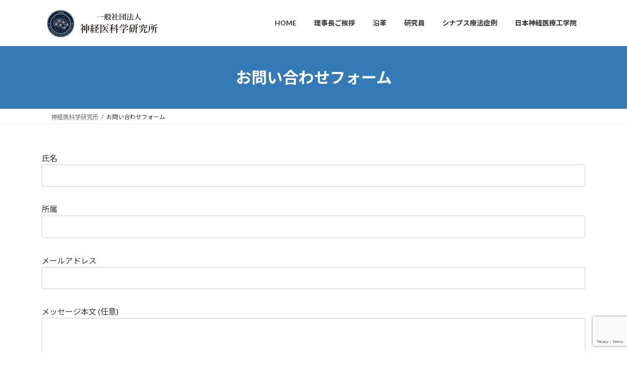

--- FILE ---
content_type: text/html; charset=utf-8
request_url: https://www.google.com/recaptcha/api2/anchor?ar=1&k=6LcjMy8sAAAAAGge_QBs3JSSIvgbglwB5hVNN6NS&co=aHR0cHM6Ly9uZXJ2dXMuanA6NDQz&hl=en&v=PoyoqOPhxBO7pBk68S4YbpHZ&size=invisible&anchor-ms=20000&execute-ms=30000&cb=gb3euhesmfzs
body_size: 48549
content:
<!DOCTYPE HTML><html dir="ltr" lang="en"><head><meta http-equiv="Content-Type" content="text/html; charset=UTF-8">
<meta http-equiv="X-UA-Compatible" content="IE=edge">
<title>reCAPTCHA</title>
<style type="text/css">
/* cyrillic-ext */
@font-face {
  font-family: 'Roboto';
  font-style: normal;
  font-weight: 400;
  font-stretch: 100%;
  src: url(//fonts.gstatic.com/s/roboto/v48/KFO7CnqEu92Fr1ME7kSn66aGLdTylUAMa3GUBHMdazTgWw.woff2) format('woff2');
  unicode-range: U+0460-052F, U+1C80-1C8A, U+20B4, U+2DE0-2DFF, U+A640-A69F, U+FE2E-FE2F;
}
/* cyrillic */
@font-face {
  font-family: 'Roboto';
  font-style: normal;
  font-weight: 400;
  font-stretch: 100%;
  src: url(//fonts.gstatic.com/s/roboto/v48/KFO7CnqEu92Fr1ME7kSn66aGLdTylUAMa3iUBHMdazTgWw.woff2) format('woff2');
  unicode-range: U+0301, U+0400-045F, U+0490-0491, U+04B0-04B1, U+2116;
}
/* greek-ext */
@font-face {
  font-family: 'Roboto';
  font-style: normal;
  font-weight: 400;
  font-stretch: 100%;
  src: url(//fonts.gstatic.com/s/roboto/v48/KFO7CnqEu92Fr1ME7kSn66aGLdTylUAMa3CUBHMdazTgWw.woff2) format('woff2');
  unicode-range: U+1F00-1FFF;
}
/* greek */
@font-face {
  font-family: 'Roboto';
  font-style: normal;
  font-weight: 400;
  font-stretch: 100%;
  src: url(//fonts.gstatic.com/s/roboto/v48/KFO7CnqEu92Fr1ME7kSn66aGLdTylUAMa3-UBHMdazTgWw.woff2) format('woff2');
  unicode-range: U+0370-0377, U+037A-037F, U+0384-038A, U+038C, U+038E-03A1, U+03A3-03FF;
}
/* math */
@font-face {
  font-family: 'Roboto';
  font-style: normal;
  font-weight: 400;
  font-stretch: 100%;
  src: url(//fonts.gstatic.com/s/roboto/v48/KFO7CnqEu92Fr1ME7kSn66aGLdTylUAMawCUBHMdazTgWw.woff2) format('woff2');
  unicode-range: U+0302-0303, U+0305, U+0307-0308, U+0310, U+0312, U+0315, U+031A, U+0326-0327, U+032C, U+032F-0330, U+0332-0333, U+0338, U+033A, U+0346, U+034D, U+0391-03A1, U+03A3-03A9, U+03B1-03C9, U+03D1, U+03D5-03D6, U+03F0-03F1, U+03F4-03F5, U+2016-2017, U+2034-2038, U+203C, U+2040, U+2043, U+2047, U+2050, U+2057, U+205F, U+2070-2071, U+2074-208E, U+2090-209C, U+20D0-20DC, U+20E1, U+20E5-20EF, U+2100-2112, U+2114-2115, U+2117-2121, U+2123-214F, U+2190, U+2192, U+2194-21AE, U+21B0-21E5, U+21F1-21F2, U+21F4-2211, U+2213-2214, U+2216-22FF, U+2308-230B, U+2310, U+2319, U+231C-2321, U+2336-237A, U+237C, U+2395, U+239B-23B7, U+23D0, U+23DC-23E1, U+2474-2475, U+25AF, U+25B3, U+25B7, U+25BD, U+25C1, U+25CA, U+25CC, U+25FB, U+266D-266F, U+27C0-27FF, U+2900-2AFF, U+2B0E-2B11, U+2B30-2B4C, U+2BFE, U+3030, U+FF5B, U+FF5D, U+1D400-1D7FF, U+1EE00-1EEFF;
}
/* symbols */
@font-face {
  font-family: 'Roboto';
  font-style: normal;
  font-weight: 400;
  font-stretch: 100%;
  src: url(//fonts.gstatic.com/s/roboto/v48/KFO7CnqEu92Fr1ME7kSn66aGLdTylUAMaxKUBHMdazTgWw.woff2) format('woff2');
  unicode-range: U+0001-000C, U+000E-001F, U+007F-009F, U+20DD-20E0, U+20E2-20E4, U+2150-218F, U+2190, U+2192, U+2194-2199, U+21AF, U+21E6-21F0, U+21F3, U+2218-2219, U+2299, U+22C4-22C6, U+2300-243F, U+2440-244A, U+2460-24FF, U+25A0-27BF, U+2800-28FF, U+2921-2922, U+2981, U+29BF, U+29EB, U+2B00-2BFF, U+4DC0-4DFF, U+FFF9-FFFB, U+10140-1018E, U+10190-1019C, U+101A0, U+101D0-101FD, U+102E0-102FB, U+10E60-10E7E, U+1D2C0-1D2D3, U+1D2E0-1D37F, U+1F000-1F0FF, U+1F100-1F1AD, U+1F1E6-1F1FF, U+1F30D-1F30F, U+1F315, U+1F31C, U+1F31E, U+1F320-1F32C, U+1F336, U+1F378, U+1F37D, U+1F382, U+1F393-1F39F, U+1F3A7-1F3A8, U+1F3AC-1F3AF, U+1F3C2, U+1F3C4-1F3C6, U+1F3CA-1F3CE, U+1F3D4-1F3E0, U+1F3ED, U+1F3F1-1F3F3, U+1F3F5-1F3F7, U+1F408, U+1F415, U+1F41F, U+1F426, U+1F43F, U+1F441-1F442, U+1F444, U+1F446-1F449, U+1F44C-1F44E, U+1F453, U+1F46A, U+1F47D, U+1F4A3, U+1F4B0, U+1F4B3, U+1F4B9, U+1F4BB, U+1F4BF, U+1F4C8-1F4CB, U+1F4D6, U+1F4DA, U+1F4DF, U+1F4E3-1F4E6, U+1F4EA-1F4ED, U+1F4F7, U+1F4F9-1F4FB, U+1F4FD-1F4FE, U+1F503, U+1F507-1F50B, U+1F50D, U+1F512-1F513, U+1F53E-1F54A, U+1F54F-1F5FA, U+1F610, U+1F650-1F67F, U+1F687, U+1F68D, U+1F691, U+1F694, U+1F698, U+1F6AD, U+1F6B2, U+1F6B9-1F6BA, U+1F6BC, U+1F6C6-1F6CF, U+1F6D3-1F6D7, U+1F6E0-1F6EA, U+1F6F0-1F6F3, U+1F6F7-1F6FC, U+1F700-1F7FF, U+1F800-1F80B, U+1F810-1F847, U+1F850-1F859, U+1F860-1F887, U+1F890-1F8AD, U+1F8B0-1F8BB, U+1F8C0-1F8C1, U+1F900-1F90B, U+1F93B, U+1F946, U+1F984, U+1F996, U+1F9E9, U+1FA00-1FA6F, U+1FA70-1FA7C, U+1FA80-1FA89, U+1FA8F-1FAC6, U+1FACE-1FADC, U+1FADF-1FAE9, U+1FAF0-1FAF8, U+1FB00-1FBFF;
}
/* vietnamese */
@font-face {
  font-family: 'Roboto';
  font-style: normal;
  font-weight: 400;
  font-stretch: 100%;
  src: url(//fonts.gstatic.com/s/roboto/v48/KFO7CnqEu92Fr1ME7kSn66aGLdTylUAMa3OUBHMdazTgWw.woff2) format('woff2');
  unicode-range: U+0102-0103, U+0110-0111, U+0128-0129, U+0168-0169, U+01A0-01A1, U+01AF-01B0, U+0300-0301, U+0303-0304, U+0308-0309, U+0323, U+0329, U+1EA0-1EF9, U+20AB;
}
/* latin-ext */
@font-face {
  font-family: 'Roboto';
  font-style: normal;
  font-weight: 400;
  font-stretch: 100%;
  src: url(//fonts.gstatic.com/s/roboto/v48/KFO7CnqEu92Fr1ME7kSn66aGLdTylUAMa3KUBHMdazTgWw.woff2) format('woff2');
  unicode-range: U+0100-02BA, U+02BD-02C5, U+02C7-02CC, U+02CE-02D7, U+02DD-02FF, U+0304, U+0308, U+0329, U+1D00-1DBF, U+1E00-1E9F, U+1EF2-1EFF, U+2020, U+20A0-20AB, U+20AD-20C0, U+2113, U+2C60-2C7F, U+A720-A7FF;
}
/* latin */
@font-face {
  font-family: 'Roboto';
  font-style: normal;
  font-weight: 400;
  font-stretch: 100%;
  src: url(//fonts.gstatic.com/s/roboto/v48/KFO7CnqEu92Fr1ME7kSn66aGLdTylUAMa3yUBHMdazQ.woff2) format('woff2');
  unicode-range: U+0000-00FF, U+0131, U+0152-0153, U+02BB-02BC, U+02C6, U+02DA, U+02DC, U+0304, U+0308, U+0329, U+2000-206F, U+20AC, U+2122, U+2191, U+2193, U+2212, U+2215, U+FEFF, U+FFFD;
}
/* cyrillic-ext */
@font-face {
  font-family: 'Roboto';
  font-style: normal;
  font-weight: 500;
  font-stretch: 100%;
  src: url(//fonts.gstatic.com/s/roboto/v48/KFO7CnqEu92Fr1ME7kSn66aGLdTylUAMa3GUBHMdazTgWw.woff2) format('woff2');
  unicode-range: U+0460-052F, U+1C80-1C8A, U+20B4, U+2DE0-2DFF, U+A640-A69F, U+FE2E-FE2F;
}
/* cyrillic */
@font-face {
  font-family: 'Roboto';
  font-style: normal;
  font-weight: 500;
  font-stretch: 100%;
  src: url(//fonts.gstatic.com/s/roboto/v48/KFO7CnqEu92Fr1ME7kSn66aGLdTylUAMa3iUBHMdazTgWw.woff2) format('woff2');
  unicode-range: U+0301, U+0400-045F, U+0490-0491, U+04B0-04B1, U+2116;
}
/* greek-ext */
@font-face {
  font-family: 'Roboto';
  font-style: normal;
  font-weight: 500;
  font-stretch: 100%;
  src: url(//fonts.gstatic.com/s/roboto/v48/KFO7CnqEu92Fr1ME7kSn66aGLdTylUAMa3CUBHMdazTgWw.woff2) format('woff2');
  unicode-range: U+1F00-1FFF;
}
/* greek */
@font-face {
  font-family: 'Roboto';
  font-style: normal;
  font-weight: 500;
  font-stretch: 100%;
  src: url(//fonts.gstatic.com/s/roboto/v48/KFO7CnqEu92Fr1ME7kSn66aGLdTylUAMa3-UBHMdazTgWw.woff2) format('woff2');
  unicode-range: U+0370-0377, U+037A-037F, U+0384-038A, U+038C, U+038E-03A1, U+03A3-03FF;
}
/* math */
@font-face {
  font-family: 'Roboto';
  font-style: normal;
  font-weight: 500;
  font-stretch: 100%;
  src: url(//fonts.gstatic.com/s/roboto/v48/KFO7CnqEu92Fr1ME7kSn66aGLdTylUAMawCUBHMdazTgWw.woff2) format('woff2');
  unicode-range: U+0302-0303, U+0305, U+0307-0308, U+0310, U+0312, U+0315, U+031A, U+0326-0327, U+032C, U+032F-0330, U+0332-0333, U+0338, U+033A, U+0346, U+034D, U+0391-03A1, U+03A3-03A9, U+03B1-03C9, U+03D1, U+03D5-03D6, U+03F0-03F1, U+03F4-03F5, U+2016-2017, U+2034-2038, U+203C, U+2040, U+2043, U+2047, U+2050, U+2057, U+205F, U+2070-2071, U+2074-208E, U+2090-209C, U+20D0-20DC, U+20E1, U+20E5-20EF, U+2100-2112, U+2114-2115, U+2117-2121, U+2123-214F, U+2190, U+2192, U+2194-21AE, U+21B0-21E5, U+21F1-21F2, U+21F4-2211, U+2213-2214, U+2216-22FF, U+2308-230B, U+2310, U+2319, U+231C-2321, U+2336-237A, U+237C, U+2395, U+239B-23B7, U+23D0, U+23DC-23E1, U+2474-2475, U+25AF, U+25B3, U+25B7, U+25BD, U+25C1, U+25CA, U+25CC, U+25FB, U+266D-266F, U+27C0-27FF, U+2900-2AFF, U+2B0E-2B11, U+2B30-2B4C, U+2BFE, U+3030, U+FF5B, U+FF5D, U+1D400-1D7FF, U+1EE00-1EEFF;
}
/* symbols */
@font-face {
  font-family: 'Roboto';
  font-style: normal;
  font-weight: 500;
  font-stretch: 100%;
  src: url(//fonts.gstatic.com/s/roboto/v48/KFO7CnqEu92Fr1ME7kSn66aGLdTylUAMaxKUBHMdazTgWw.woff2) format('woff2');
  unicode-range: U+0001-000C, U+000E-001F, U+007F-009F, U+20DD-20E0, U+20E2-20E4, U+2150-218F, U+2190, U+2192, U+2194-2199, U+21AF, U+21E6-21F0, U+21F3, U+2218-2219, U+2299, U+22C4-22C6, U+2300-243F, U+2440-244A, U+2460-24FF, U+25A0-27BF, U+2800-28FF, U+2921-2922, U+2981, U+29BF, U+29EB, U+2B00-2BFF, U+4DC0-4DFF, U+FFF9-FFFB, U+10140-1018E, U+10190-1019C, U+101A0, U+101D0-101FD, U+102E0-102FB, U+10E60-10E7E, U+1D2C0-1D2D3, U+1D2E0-1D37F, U+1F000-1F0FF, U+1F100-1F1AD, U+1F1E6-1F1FF, U+1F30D-1F30F, U+1F315, U+1F31C, U+1F31E, U+1F320-1F32C, U+1F336, U+1F378, U+1F37D, U+1F382, U+1F393-1F39F, U+1F3A7-1F3A8, U+1F3AC-1F3AF, U+1F3C2, U+1F3C4-1F3C6, U+1F3CA-1F3CE, U+1F3D4-1F3E0, U+1F3ED, U+1F3F1-1F3F3, U+1F3F5-1F3F7, U+1F408, U+1F415, U+1F41F, U+1F426, U+1F43F, U+1F441-1F442, U+1F444, U+1F446-1F449, U+1F44C-1F44E, U+1F453, U+1F46A, U+1F47D, U+1F4A3, U+1F4B0, U+1F4B3, U+1F4B9, U+1F4BB, U+1F4BF, U+1F4C8-1F4CB, U+1F4D6, U+1F4DA, U+1F4DF, U+1F4E3-1F4E6, U+1F4EA-1F4ED, U+1F4F7, U+1F4F9-1F4FB, U+1F4FD-1F4FE, U+1F503, U+1F507-1F50B, U+1F50D, U+1F512-1F513, U+1F53E-1F54A, U+1F54F-1F5FA, U+1F610, U+1F650-1F67F, U+1F687, U+1F68D, U+1F691, U+1F694, U+1F698, U+1F6AD, U+1F6B2, U+1F6B9-1F6BA, U+1F6BC, U+1F6C6-1F6CF, U+1F6D3-1F6D7, U+1F6E0-1F6EA, U+1F6F0-1F6F3, U+1F6F7-1F6FC, U+1F700-1F7FF, U+1F800-1F80B, U+1F810-1F847, U+1F850-1F859, U+1F860-1F887, U+1F890-1F8AD, U+1F8B0-1F8BB, U+1F8C0-1F8C1, U+1F900-1F90B, U+1F93B, U+1F946, U+1F984, U+1F996, U+1F9E9, U+1FA00-1FA6F, U+1FA70-1FA7C, U+1FA80-1FA89, U+1FA8F-1FAC6, U+1FACE-1FADC, U+1FADF-1FAE9, U+1FAF0-1FAF8, U+1FB00-1FBFF;
}
/* vietnamese */
@font-face {
  font-family: 'Roboto';
  font-style: normal;
  font-weight: 500;
  font-stretch: 100%;
  src: url(//fonts.gstatic.com/s/roboto/v48/KFO7CnqEu92Fr1ME7kSn66aGLdTylUAMa3OUBHMdazTgWw.woff2) format('woff2');
  unicode-range: U+0102-0103, U+0110-0111, U+0128-0129, U+0168-0169, U+01A0-01A1, U+01AF-01B0, U+0300-0301, U+0303-0304, U+0308-0309, U+0323, U+0329, U+1EA0-1EF9, U+20AB;
}
/* latin-ext */
@font-face {
  font-family: 'Roboto';
  font-style: normal;
  font-weight: 500;
  font-stretch: 100%;
  src: url(//fonts.gstatic.com/s/roboto/v48/KFO7CnqEu92Fr1ME7kSn66aGLdTylUAMa3KUBHMdazTgWw.woff2) format('woff2');
  unicode-range: U+0100-02BA, U+02BD-02C5, U+02C7-02CC, U+02CE-02D7, U+02DD-02FF, U+0304, U+0308, U+0329, U+1D00-1DBF, U+1E00-1E9F, U+1EF2-1EFF, U+2020, U+20A0-20AB, U+20AD-20C0, U+2113, U+2C60-2C7F, U+A720-A7FF;
}
/* latin */
@font-face {
  font-family: 'Roboto';
  font-style: normal;
  font-weight: 500;
  font-stretch: 100%;
  src: url(//fonts.gstatic.com/s/roboto/v48/KFO7CnqEu92Fr1ME7kSn66aGLdTylUAMa3yUBHMdazQ.woff2) format('woff2');
  unicode-range: U+0000-00FF, U+0131, U+0152-0153, U+02BB-02BC, U+02C6, U+02DA, U+02DC, U+0304, U+0308, U+0329, U+2000-206F, U+20AC, U+2122, U+2191, U+2193, U+2212, U+2215, U+FEFF, U+FFFD;
}
/* cyrillic-ext */
@font-face {
  font-family: 'Roboto';
  font-style: normal;
  font-weight: 900;
  font-stretch: 100%;
  src: url(//fonts.gstatic.com/s/roboto/v48/KFO7CnqEu92Fr1ME7kSn66aGLdTylUAMa3GUBHMdazTgWw.woff2) format('woff2');
  unicode-range: U+0460-052F, U+1C80-1C8A, U+20B4, U+2DE0-2DFF, U+A640-A69F, U+FE2E-FE2F;
}
/* cyrillic */
@font-face {
  font-family: 'Roboto';
  font-style: normal;
  font-weight: 900;
  font-stretch: 100%;
  src: url(//fonts.gstatic.com/s/roboto/v48/KFO7CnqEu92Fr1ME7kSn66aGLdTylUAMa3iUBHMdazTgWw.woff2) format('woff2');
  unicode-range: U+0301, U+0400-045F, U+0490-0491, U+04B0-04B1, U+2116;
}
/* greek-ext */
@font-face {
  font-family: 'Roboto';
  font-style: normal;
  font-weight: 900;
  font-stretch: 100%;
  src: url(//fonts.gstatic.com/s/roboto/v48/KFO7CnqEu92Fr1ME7kSn66aGLdTylUAMa3CUBHMdazTgWw.woff2) format('woff2');
  unicode-range: U+1F00-1FFF;
}
/* greek */
@font-face {
  font-family: 'Roboto';
  font-style: normal;
  font-weight: 900;
  font-stretch: 100%;
  src: url(//fonts.gstatic.com/s/roboto/v48/KFO7CnqEu92Fr1ME7kSn66aGLdTylUAMa3-UBHMdazTgWw.woff2) format('woff2');
  unicode-range: U+0370-0377, U+037A-037F, U+0384-038A, U+038C, U+038E-03A1, U+03A3-03FF;
}
/* math */
@font-face {
  font-family: 'Roboto';
  font-style: normal;
  font-weight: 900;
  font-stretch: 100%;
  src: url(//fonts.gstatic.com/s/roboto/v48/KFO7CnqEu92Fr1ME7kSn66aGLdTylUAMawCUBHMdazTgWw.woff2) format('woff2');
  unicode-range: U+0302-0303, U+0305, U+0307-0308, U+0310, U+0312, U+0315, U+031A, U+0326-0327, U+032C, U+032F-0330, U+0332-0333, U+0338, U+033A, U+0346, U+034D, U+0391-03A1, U+03A3-03A9, U+03B1-03C9, U+03D1, U+03D5-03D6, U+03F0-03F1, U+03F4-03F5, U+2016-2017, U+2034-2038, U+203C, U+2040, U+2043, U+2047, U+2050, U+2057, U+205F, U+2070-2071, U+2074-208E, U+2090-209C, U+20D0-20DC, U+20E1, U+20E5-20EF, U+2100-2112, U+2114-2115, U+2117-2121, U+2123-214F, U+2190, U+2192, U+2194-21AE, U+21B0-21E5, U+21F1-21F2, U+21F4-2211, U+2213-2214, U+2216-22FF, U+2308-230B, U+2310, U+2319, U+231C-2321, U+2336-237A, U+237C, U+2395, U+239B-23B7, U+23D0, U+23DC-23E1, U+2474-2475, U+25AF, U+25B3, U+25B7, U+25BD, U+25C1, U+25CA, U+25CC, U+25FB, U+266D-266F, U+27C0-27FF, U+2900-2AFF, U+2B0E-2B11, U+2B30-2B4C, U+2BFE, U+3030, U+FF5B, U+FF5D, U+1D400-1D7FF, U+1EE00-1EEFF;
}
/* symbols */
@font-face {
  font-family: 'Roboto';
  font-style: normal;
  font-weight: 900;
  font-stretch: 100%;
  src: url(//fonts.gstatic.com/s/roboto/v48/KFO7CnqEu92Fr1ME7kSn66aGLdTylUAMaxKUBHMdazTgWw.woff2) format('woff2');
  unicode-range: U+0001-000C, U+000E-001F, U+007F-009F, U+20DD-20E0, U+20E2-20E4, U+2150-218F, U+2190, U+2192, U+2194-2199, U+21AF, U+21E6-21F0, U+21F3, U+2218-2219, U+2299, U+22C4-22C6, U+2300-243F, U+2440-244A, U+2460-24FF, U+25A0-27BF, U+2800-28FF, U+2921-2922, U+2981, U+29BF, U+29EB, U+2B00-2BFF, U+4DC0-4DFF, U+FFF9-FFFB, U+10140-1018E, U+10190-1019C, U+101A0, U+101D0-101FD, U+102E0-102FB, U+10E60-10E7E, U+1D2C0-1D2D3, U+1D2E0-1D37F, U+1F000-1F0FF, U+1F100-1F1AD, U+1F1E6-1F1FF, U+1F30D-1F30F, U+1F315, U+1F31C, U+1F31E, U+1F320-1F32C, U+1F336, U+1F378, U+1F37D, U+1F382, U+1F393-1F39F, U+1F3A7-1F3A8, U+1F3AC-1F3AF, U+1F3C2, U+1F3C4-1F3C6, U+1F3CA-1F3CE, U+1F3D4-1F3E0, U+1F3ED, U+1F3F1-1F3F3, U+1F3F5-1F3F7, U+1F408, U+1F415, U+1F41F, U+1F426, U+1F43F, U+1F441-1F442, U+1F444, U+1F446-1F449, U+1F44C-1F44E, U+1F453, U+1F46A, U+1F47D, U+1F4A3, U+1F4B0, U+1F4B3, U+1F4B9, U+1F4BB, U+1F4BF, U+1F4C8-1F4CB, U+1F4D6, U+1F4DA, U+1F4DF, U+1F4E3-1F4E6, U+1F4EA-1F4ED, U+1F4F7, U+1F4F9-1F4FB, U+1F4FD-1F4FE, U+1F503, U+1F507-1F50B, U+1F50D, U+1F512-1F513, U+1F53E-1F54A, U+1F54F-1F5FA, U+1F610, U+1F650-1F67F, U+1F687, U+1F68D, U+1F691, U+1F694, U+1F698, U+1F6AD, U+1F6B2, U+1F6B9-1F6BA, U+1F6BC, U+1F6C6-1F6CF, U+1F6D3-1F6D7, U+1F6E0-1F6EA, U+1F6F0-1F6F3, U+1F6F7-1F6FC, U+1F700-1F7FF, U+1F800-1F80B, U+1F810-1F847, U+1F850-1F859, U+1F860-1F887, U+1F890-1F8AD, U+1F8B0-1F8BB, U+1F8C0-1F8C1, U+1F900-1F90B, U+1F93B, U+1F946, U+1F984, U+1F996, U+1F9E9, U+1FA00-1FA6F, U+1FA70-1FA7C, U+1FA80-1FA89, U+1FA8F-1FAC6, U+1FACE-1FADC, U+1FADF-1FAE9, U+1FAF0-1FAF8, U+1FB00-1FBFF;
}
/* vietnamese */
@font-face {
  font-family: 'Roboto';
  font-style: normal;
  font-weight: 900;
  font-stretch: 100%;
  src: url(//fonts.gstatic.com/s/roboto/v48/KFO7CnqEu92Fr1ME7kSn66aGLdTylUAMa3OUBHMdazTgWw.woff2) format('woff2');
  unicode-range: U+0102-0103, U+0110-0111, U+0128-0129, U+0168-0169, U+01A0-01A1, U+01AF-01B0, U+0300-0301, U+0303-0304, U+0308-0309, U+0323, U+0329, U+1EA0-1EF9, U+20AB;
}
/* latin-ext */
@font-face {
  font-family: 'Roboto';
  font-style: normal;
  font-weight: 900;
  font-stretch: 100%;
  src: url(//fonts.gstatic.com/s/roboto/v48/KFO7CnqEu92Fr1ME7kSn66aGLdTylUAMa3KUBHMdazTgWw.woff2) format('woff2');
  unicode-range: U+0100-02BA, U+02BD-02C5, U+02C7-02CC, U+02CE-02D7, U+02DD-02FF, U+0304, U+0308, U+0329, U+1D00-1DBF, U+1E00-1E9F, U+1EF2-1EFF, U+2020, U+20A0-20AB, U+20AD-20C0, U+2113, U+2C60-2C7F, U+A720-A7FF;
}
/* latin */
@font-face {
  font-family: 'Roboto';
  font-style: normal;
  font-weight: 900;
  font-stretch: 100%;
  src: url(//fonts.gstatic.com/s/roboto/v48/KFO7CnqEu92Fr1ME7kSn66aGLdTylUAMa3yUBHMdazQ.woff2) format('woff2');
  unicode-range: U+0000-00FF, U+0131, U+0152-0153, U+02BB-02BC, U+02C6, U+02DA, U+02DC, U+0304, U+0308, U+0329, U+2000-206F, U+20AC, U+2122, U+2191, U+2193, U+2212, U+2215, U+FEFF, U+FFFD;
}

</style>
<link rel="stylesheet" type="text/css" href="https://www.gstatic.com/recaptcha/releases/PoyoqOPhxBO7pBk68S4YbpHZ/styles__ltr.css">
<script nonce="J4OpbtswJ9r3d9yOjYHB6w" type="text/javascript">window['__recaptcha_api'] = 'https://www.google.com/recaptcha/api2/';</script>
<script type="text/javascript" src="https://www.gstatic.com/recaptcha/releases/PoyoqOPhxBO7pBk68S4YbpHZ/recaptcha__en.js" nonce="J4OpbtswJ9r3d9yOjYHB6w">
      
    </script></head>
<body><div id="rc-anchor-alert" class="rc-anchor-alert"></div>
<input type="hidden" id="recaptcha-token" value="[base64]">
<script type="text/javascript" nonce="J4OpbtswJ9r3d9yOjYHB6w">
      recaptcha.anchor.Main.init("[\x22ainput\x22,[\x22bgdata\x22,\x22\x22,\[base64]/[base64]/[base64]/[base64]/[base64]/UltsKytdPUU6KEU8MjA0OD9SW2wrK109RT4+NnwxOTI6KChFJjY0NTEyKT09NTUyOTYmJk0rMTxjLmxlbmd0aCYmKGMuY2hhckNvZGVBdChNKzEpJjY0NTEyKT09NTYzMjA/[base64]/[base64]/[base64]/[base64]/[base64]/[base64]/[base64]\x22,\[base64]\\u003d\\u003d\x22,\x22ScK6N8KQw65eM2UHw7bCol/CucOLeEPDokTCq245w77DtD1tIMKbwpzCp13CvR5Ww7sPwqPCsnHCpxLDumLDssKeO8OJw5FBQcO+J1jDhcOMw5vDvFIIIsOAwqLDtWzCnlZ6J8KXVHTDnsKZSRDCszzDtcKUD8OqwpF/AS3CkCrCujp9w7DDjFXDpsOwwrIAIApvSgl8Ng4vGMO6w5saRXbDh8OBw5XDlsODw6HDrHvDrMK7w7/DssOQw7s2fnnDnVMYw4XDosOWEMOsw4fDvCDCiFchw4MBwrpqc8OtwoHCt8OgRQh/OjLDizZMwrnDm8K2w6Z0T3nDlkAqw6ZtS8OuwrDChGEWw7VuVcO2wpIbwpQXRz1BwrcDMxcmNy3ChMOPw44pw5vCr2B6CMKUZ8KEwrd7AADCjQECw6QlJsOpwq5ZJXvDlsORwpMgU34Two/Cglg9GWIJwppOTsKpa8OSKnJXfMO+KRvDqG3CrxsQAgB5RcOSw7LCo0l2w6gBFFckwqlTfE/CmRvCh8OAVXVEZsOtA8Ofwo0YwoLCp8KgSX55w4zCjXhuwo0JNsOFeBgUdgYpX8Kww4vDqsODwprCmsObw4lFwpRmSgXDtMKle1XCnwh7wqFrQMKDwqjCn8K+w7bDkMO8w6sswosPw4nDlsKFJ8KewojDq1xdcHDCjsOww4psw5kLwpQAwr/[base64]/CqzXCplwfKXXCl8KhCntXd3F8w4HDi8OlDsOAw7QWw58FO2NncMKmfMKww6LDnsKXLcKFwr0EwrDDtyfDj8Oqw5jDvnQLw7ciw6LDtMK8DmwTF8OiMMK+f8OTwrtmw78kEznDkEwwTsKlwqcbwoDDpwnCtxLDuSXClsOLwofCs8OEeR8JccOTw6DDicOpw4/Cq8OIFHzCnnLDn8OvdsKzw49hwrHCosORwp5Qw6V5Zz0Ew53CjMOeN8Oyw51Iwq/Dl2fChzbCksO4w6HDm8O0ZcKSwpkkwqjCu8OHwp5wwpHDgRLDvBjDnWwIwqTCuUDCrDZOVsKzTsO2w7RNw53Do8OuUMKyNF9tesODw57DqMOvw6zDp8KBw57CiMO8JcKIQC/CkEDDqMOzwqzCt8OYw77ClMKHMcORwpoCeFxCFHbDqcO/GsOgwpFaw5Msw53DsMKow7QawoDDj8KzR8OEwoFEw4IRE8OSdxjCiV/ClU95w6zCqMO9OiPClWE8GFfCscKIRsOEwpF1w4PDm8KtAix6esOsEHBGE8OPVHrDkwxOw7jCh3Vywq7Cvz3CihRLwpA6wq3DlsOWwqvDjAgITcOiZ8KQQ3pTdzrDgw7CjcKUwq3DlRtlw77DpsKeJsKpFsOmVcKtwofDm3jDoMOYw4Fxw61Cwr/CiwjCoxAdE8OAw5fCnMKXwqFJO8OtwojCn8OSGy3CvgXDvyrDtUAMdVLDicOewrIRFFbDt2NDZXUMwrVEw43CtRgoZcOJw7N5JcOjRTRpw4s9XMKhw5U2w6B9FlxsdMO5woJHVG7DjcKzU8KIw7s9KcOLwr0iSHTDk1/[base64]/[base64]/DryUMbMOKY8KeJhzDly7DiWTDpcOmSBjCoilxwo5rw5jCmsK3AntOwoQVw4/[base64]/Dr8Kew41wW8KIOEzCkh4ww4HDh8O4CcKxwohmLMO0wpp2WsO4w4MXJ8KkYMOFTihJwozDih3Dg8OlBsKWwp/ClMORwpdtw67ClWbCrcO/w6LCoHTDgMKewrNZw47DoAB5w4laOFbDlsK0woPCjQE8esOiQMKHCjZaOWTDpcOGw77CncKcwoRMwoPDucKJV2kuw7PDqlfCisKCwqU/[base64]/DlFsrworChCLDtsOsPsKeMwNaw77ChC1iwrZiRsK1L07DrMO5w4wiwoPCnsKdVcOkw5QmH8K3HMOZw4Q/[base64]/DrcO/wqI5wodSVMO9w4p6RmYFw6wMw5DCgsKwwoZVQ17DscKIUsOdfcKlwr3CjcKzIRjDsy82YcK5PsOHwpPChGYvNBV6HMOAQcKCKsKdwqFKwoXDjcKqLx/[base64]/[base64]/DtwXCo8Kow606w6vDug7Dr35oYsKfw7dVwqPCoMKCw5vChzzDu8KOw6dbeRfCgMOfw4fCglbDtcOpwqzDnELCtsKcUsOHU3cdMkTDljjCtcKqdMKeI8KoYE9Jcgd6w6Iww7/CpcKHH8ODUMOdw4AmAiRLwrcBHGTClEp8TGnDtWbCoMKYw4bDssOZw7YOM2bDosOTw6fDsWZUwpdjE8Odw5vCkkfDkylBN8ODw50yPFx2WcO2KsOGITPDmVLCoRQgw5/CuFsjw67DjwUtwobDhjZ5XhxpUXrCtsKcURldIcOXZxonw5Z0DRN6XVdfAHMBw6nDgsO7wovDqnbDnw9swr0jw7fCpV7DoMOWw5wqDAI5C8OhwpzDrnplwoTCtcKsDH/DosOkW8KqwogIw4/DgGAYHSUpDXvCu3pgNMONwoUKw6hWwqY1wpnCmMO7wptUVmJJPcKsw4MSesOfQsOpNjTDgGEXw5XCmHnDhMKUeWzDo8OBwqHCrHwRwrPCmMKQd8Kgw77Di1Iady7CrsKAw7XCjcKFNjVPQhoqa8K2wrjCsMKDw6/CnVXDpyjDh8Kfw6TDi31BesKaP8OWb1dRe8OdwoAPwoUzbkbDscOMYjtRN8OjwqTDgkQ+w6Y2EW8DG0bDrWrDlcKuwpbDg8OrECXDp8KGw6nDjsKYHCh0L2jCk8OlV0bCoCsPwqB7w45gECfDksOdwp1jPzA6H8Krw6QaBsKgw59fC0RDJRfDnWgKWsOawqt9wr/Cl3fCvMKBwphmT8KVcnt5K30jwqfCv8OCW8KzwpPDkTlKa1LCqkE7wrlYw5/Ci11AcFJPwq/CqWE6UXwmIcOXQMOKw5c2wpPDugbDtjtuwqrCmmgwwpTCvVw4aMOhw6JXw7TDh8KTw4rCtMKfaMKpw4HDiyQKw5dmw7haLMK5KsKQwqY/[base64]/RVYvw5/ClMOgw6HClcKqacO0TMKmUFZ5w6Zfwp3CrFQeQcKKUF7Dhm/DnMKtOTPDu8KuNcOfUCprHsKyK8O9AljDoXJrwqsDw5F/[base64]/[base64]/Dg8OKTcOewqDDgg/Dk8K/[base64]/CvAvDlsK2Iml8wqhrN3TCv1Ebw47DuR7Do8KRZw7CisOcw6QXQ8O3AcOtP07CgiQdwqfDhxfCv8Oiw4XDj8K6CUhgwoRYw787MsKvLMO9wo3CglhDw7PDjD5Kw4XDu3XCp1l/[base64]/SMK+w6zCs8KiasK+I8O7wpYpwp9Jw5tBw7DCt0PCggkSYMKDwoBLw5QKd09JwoF/wrLDssKrwrDDlX99P8Oew5/CjDJ+wr7DhcKqTsOJcSbCrCPDrnjCrsKPXxzDo8O6U8KCw7JnClEpRBPCvMOcTBXCiV18KSR9GFPCs3bDnMKhB8KjeMKMUlvDijbCjmfDiH5pwp0AT8OlbcOTwo/CsEg1SHLCuMKpNip7w6dwwqV6w4M9RCQ1wpIlF3fCgzXCo29+wrTClsOWwpRow6/DjMOFOWxrQMOCb8OEwowxfMOuw7oFA1UxwrHCtRJhG8OTQ8KaZcOCwp0PVcKWw7zCnxUNHUcuW8OKA8KZw6QzM0/CqFkgM8K/wrLDg0LDmRhUwovDmSDCosKYwqzDpiExQl50EsOEwoNJEMKWworDkcKlwr/Dshwgw7BdKl5sOcKTw43DsV9oZcO6wpDChVsiN37ClXQ+FMOlKcKIRAbDmsOMRsKSwrQgwrrDvTLClgx5GkFAdlzDkcOoTkTDrcKjX8KIKzUYacK/[base64]/CiMOBw4/[base64]/DkVpkw7PDoR4nwp/DiXfDngMGT8ODw5Bdw5ltwoHDo8OWw6nCu2ghYCDDs8OTVUZQccK0w6gkMULClMOPwo3CsxpLwrQhYEM9wpMAw6bDucKRwrEfwpHCisOowqhnwrgzw6JMA3/Ctw9rYEJmw5x6B0IvJcOowqDDkB0qNlMew7HDpMKBCikUMmALwo/[base64]/DiWfClcK5PsOjUsOGwrt4B8KCYsKNw6M4wqHDjAggwqwDBsOSwqjDv8OcY8OaJsOwaD7CqMKJSMK3w4M5w413OH4XQcK1wo3CrH3DtHjCjhLDnMOlwol5wq1xwpnCp1ddNXR+w5B0dBDCjQsNTQbDmCbCrHIVOh8WJA/Cu8OlPcObXcONw7jCmBTDr8KiGMODw4NLSsO1Rg/CmcKFNUNLLcOFEGvDlcO5GR7CicK/[base64]/[base64]/DuGPDusORw6Ekw5nCgzLCvMKvCE3Cl8OrbcKsJXPDr13Dn2tBwqhuw5IGwovCt1XCj8KVWFTDqcOxWkjDiRHDv3sgw47DrgkQwoEPw5/DgkU4w4h8ccKzDsORwo/DvBRfw6XCuMOcI8O+w4BowqMgwqfCpHgFPXbDpHTCuMKMw47Ct3DDknMORQoPOMKMwoExwrPDm8K8w6jDj0/[base64]/[base64]/DjwhCw6DCmsKCGQfCkWLDuMKTacOtPiTCnsKRdcOxIBZUwowBHcOjWz0hwos/aToKwqYvwoNuJ8KcC8OVw78YRX7DlWXCol03wqLDr8KmwqlJZsKCw7PDhBvDrQHDm3tHNsO3w6TDpD/[base64]/[base64]/[base64]/[base64]/Dk3QTw7TDrxnCq8K1w5FPwq3CsyRaX8KxOcKaw5zCiMK7AjbCtFd3w4vChsOJwqoFw7/Dj3XDv8KxYShfDl4CUBcSRMK0w7zCtVpISsO+w4kYLMKxQm3CocOpwq7CgMOnwrJnWFZ/[base64]/[base64]/EU43woHCq2bDjCLDlcKuXMOfwrrDuj8AfXnCnSXDqHjCkjUdezfCkMOvwoAOw7nDlMK0YDLCrDtEanXDi8KcwqzDnkLDo8O+JgjDl8OVCX5JwpRpw5XDuMOMcEHCr8K2GBEAAcKmFCXDpTbDjsOCKmXCiBM1MsKiwr/[base64]/Conktw48xT3DDtcONwoPDvBjCisONcsK/w6d+SDNjHCvDuAUHwrfDiMOcKDnDnsKBbzp8OsKDw7nCscK+wqzCoyrCi8KdMXPDmcKKw7o6wpnDmivCosOIDsO3w6g9eF9DwojDhh1mckTDhVwZU1oyw4YGwq/DscOnw7EsOCMhPQk9w43DiFDCpl0SF8KrCCbDpcO0aBbDhkfDtsOcYBh8dcKqw7XDrmNsw53CtsOQXsOKw5zCqcOIw7hEw7LCtMKVHwHDo2UBwoDDgsOYwpAXbx/[base64]/e0U/[base64]/CsQLCo8KiwoLDmHlVdUTCi8K9w4/CmsO/[base64]/DscOyw73CjlzCsghDw41nw7whIgnCinLClhA3KsO1wrgnA3LCgsObOcK8NMKqWMKxFMKkw4zDgWrCignDv2hPQ8KkYMOPacObw4pqCTJZw40CQBJNecO/SCw9DMKUWG8Qw7PCjzkdIBtuHsOgwr06cmTCrMOJEsOZwp7DnjgkUMKew70Xc8OXODkQwrBLaSjDo8OaZ8KgwpTDoEzDvD0Mw7pvXMOnwq7CiU9YQcKHwqJtDsOGwrAcw7TCisObLnrDksKkQ1/Dt3E8w4UIY8KtZcOAE8KZwqw3wojCvTxmw7gRw4kkw4AOw59bQsOmYFdNwq96wr11DzPClcO6w7fCmwYMw6RSXsO1w5fDqcKdBhlzw6rChE7CkS7DjsOxawIywq3CqXI4w5/[base64]/CqQ7DmsOLHMKSASrCrnfDvsKBFMOnw6J5X8KDYMKIw5nCu8KiwpI6TcO1wo3DgwvCncOjwqzDt8OpPUI5FSzDlE/Dhw4CF8OONijDrsKjw5sRMhstw4DCoMKIWTfCvGB/w6jCkw9CSMKaTcOqw7ZKwrB3RicEwqnCn3DCtMKtJm8WXDsHLEfCk8OhcxrDkTfDg284XMOsw7fCpMKoV151wpgpwo3CkzYHT0jCkBc7wo8mwpZjSRdgOMOwwq/[base64]/wqXDsE1Mw5tvWMOrdDBvwrrCsMO0a8OiwqIJHg8lF8KhEX3DlQJ9wp/CtcOZJ33DgwHCqcKFWcK/WcKmWMK3wonCiE81wosCwqHDrF7CgMO9N8OGwr3DgsO5w74swpVAw6YcKxHCksKuIsKMM8OQXljDpWbDvMOVw63DqVI3wrllw4rCo8OCwq5nwonClMK/[base64]/CnSbDisKBw7XDoMOvTcKQWMKBw4gbAsOYBsOQfFTCl8Kxw7fCsmvCg8KMwq9PwozCvMKWwojCuWt1wrDDhcO6OsOfYMObesOaRMO1w69Rw4fCqcOCw4bCgMOfw5/DmsOyasKnw5EBw5lxHsKjw7gvwoPClAMCQnQ0w71YwoRDMwR7acKbwoDCkMKzw4/[base64]/[base64]/DhQfCqVbCjnzDr8Kcw7TDgMOiwpXCqj/DsE7DisOSwopjPcK2w5Usw6fCqBARwoJXNmjDsEDDncK4wqY2B1DCri/DgMKRT1HDuEkfN1UbwqgBFcK6w6PCusOmSMOZHX54aQIbwoR/wqXCsMOtPQVsQcOqwrgKwrADHXIlXS7DucOMQhwKewfDm8OMw7vDmVDClcKuUTZ+LQ7DnsO6LT3Cn8O4w4nDkwfCsTEtfcKIw7V1w5PDvhoNwoTDvHxsBMOlw5Fcw4NJw6duSsKGNsK/[base64]/Nj7CnErDgylnb8O8aGXDkXTCpi/[base64]/w74xwr4CwovCmQ/DvsO3BsKTw5ZAw63CmsKVUsKIw73DqCshUVHDqi/DnMKKDcKzF8KGODlow4Ycw5jDvGgMwrvDnnhlUMO3S2PCscKqC8O6eGZkKcOdw5U+w74nw6HDuRzDhQ9Aw6Yrf3TDkMK/w4/DscOyw5sXNwVdwrp2wpTCu8O0w5YjwoUFwqLCulsmw6hkw75ew7cawpNiw4jDmcOtAGzCpyIuwo5bKicxw5nCqsO3KMKOMUvDsMKHXcK2wp3DgsKRJMKMw5XDn8OLwro6woBILMOwwpU0w7cQQU1aby12CcK2P1jDnMOhKsOkZcK7wrIRw7FZFzI1esKMwr/CkTxYLcKqw6TDsMObwr3DgXwpw67Cp2B1wowMw4Bgw5TDqMOZwrANTMOtJlIoC0TDnRw2w75SJ25mw6zCgcKRw5zClno/[base64]/DjxV9wofDlsO1X8KbSG9BfXkJw7w4aMK5wonCkSZNDcOUwoc1w6N/MS3CqgBxZTpmBj3Ci1NxSAbDhSDDvVJow5HDs0oiw43CqcKpDkhXwr3Dv8KUw7VFw4Fbw5ZOTsOnwpLCog/[base64]/ax0SZEzDo1vCksOnF1rCug4gYMKtEWXDg8O7B1DDu8O/ScOJBQYAw5XCvcO6cwjDo8Kqdk3DjRk8wp1SwpdcwpkFw5wcwpIrbVPDvnbDvcKcLA8tEz7CksK3wrEQFVPCoMOlbTDDrTnDncKgd8K+IMO0O8OGw7RTwqvDlk7Ctz/[base64]/[base64]/Dsz7Dm0crwoldNW/CuXzCjMOiwrdYbiLDrcKXwrbDoMOTw4o+RcOaQTbDjMOAHF1sw7kODgFsbsKdB8KaEzrDnHA9BU/[base64]/DhcKcw70FacOdwp/DrhjCksOaX8OuFBLChMOQbxbCgsKuw4BAwrnCusOTwqwPDxjCv8K4TDMcwoPCkgFOw4PCjhVldCwBwo9cw69oesOEWG/[base64]/CrBl8w77DiMOaUx3CtcOzwrXCt8OGcUkTwozDhVE+L0dWw4fCmsKBw5XCq0RvcX7CkCLClsKFL8KSQiMgw47CsMK9NsKYwr1fw5hbwqnCkWzCuEIdHwLCg8OdRcK8woNsw5nDoyPCgFU1wpHCpCXChcKJekQ9RQRubRvDqG9nw63DknfDgcK9w63Dqi/Ch8OddMKTw53CpcOtC8KLDmbDmAIUV8OXGFzCtMOgYMKCMcKSwpzCm8OIw49Tw4fCjErDhRczVChxUVrDp3/Dj8OsBcOmw4HCgMKRwqvCqsOpw4ZFT1RIYRp7G1wDPMKHw5PDg1PCnlMQwqc4w5DDhcKUwqM6w6HCr8KnTyIjwpoRX8KHcTLDmMOaW8KuSWgRw7DDmwHCrMKoSThoQ8OIwrTClEcewqXCp8Onw6lnwrvCilklP8KLZMO/Q0TDusKkdHB/wr4IZcOkAUvDoU11wqIfw7A3wo0HQwLCsz7CqH/DsDzDmVbDgsODIQxZUDkSwovDt3w0w7LCksO3w6YJwqXDhsOFZ1ghw51gwrdzfsKSAlzCqUTDqMKVeUtqMQjDlMK1WB7CqHkzw7w8w6g9BQE9HFvCp8OjVGHCtMO/a8Kmd8K/[base64]/Dr8O3w7Nbw4UwwohQw7o0w73CjVxwwoBeHj/CicOwWsO3wpFFw7vDkBonw6NNw43CqFTDvxjDmsKew5F4M8OhJMK/QArCjMKydMK3w6NBw5XCsR1Gw6ocJkvDuz5Dw7IoEBh/R2XDt8KTwprDqcO7UH1cwrrCghw7DsORJxNWw6NXwpTCt2bCg1rDskLCgcKqwrACw5IMwozCqMK4GsOPZmfDoMKVwoogwp8Vw5NOw413w6YSw5psw5wrDEx5w6J7IFFMABPCgXhow7nDvcOjwr/[base64]/CsMOYCMKTwoEKfMKIPcKlT8KQwrE3dwFIfj/CkMOCwqkOwoXDgsKgwoJzwrshw4tEGMKow6kVc8KGw6QQLX7DtSVuLxPCu0TChl4sw63DihfDicKUw5/DgjsMfsKcWHInXcO7VcOUw5jDp8O1w7cEw4vCmcO6UHzDvEx0woPDj1J6fMK5w4N1wqrCqATCkFRdVxg6w7jDnsOfw5h3wqEjw5fDmMKUKgPDhMKHwpAWwrs4EMO4TQLCqcO3wr/Cj8O0wp3DvW4uwqPDgBccwo4SUDDCisODCyRvdiEEO8OqDsOaEnB0IcKGwqfDnGhVw64gGUnDlmFXw67CsF3DiMKGNEciw5zCsUJ4wp3CjBRDW1nDiErCghvCk8OewqbDisOmR03Dkh3DrMOODXFvw7TCmVlwwp4QaMOpHcOARzp6wqQHXsKZFXYzwq4hwo/[base64]/Di89IsOuMFJKwqB3w49ZF8Ogw7TCvDoGwqUhB13DgiHDv8Omw5cHF8OqTsKHwqdAZl7DkMOVw5zDpsOKw6XCk8KJUwTCt8KLSsKjw6ogWFoeIQ7DnMOKw7HDrsKYw4XDhDpyBF1YRQvCm8KaS8OrdsKtw7/Dl8KFwpJMc8O/[base64]/DpykpwrrDmMOAfsOJwoVnKRkWwrJDw7jCrMOpwo/DowvDsMOQMgLChsOCwrHDvAAzw6xMwpdgT8OIw5YmwqfDvB8/WXocwpPDmxvCpEYmw4EdwrrDpMOAKcKfwo9Ww5tNUsOvw7xJwoIzw4zDp0/Cn8Kow7ZHFStzw7w0BjnDpj3Clm9kcQVkw71RQzRYwoMbDcOBccKBwofDhGzCt8K8wrzDhMKywp5SazHCilt0wo8iGcOfw5XCtG0gDmbCgsOlDsOUFxo2w7HCs0vDvHROwrpKw5vCqMOfRR1BO0xxVMOfQsKIU8KDw5/Cp8ODwpZfwpsEUlbCosO3Pmw+woTDrsKEZiQtAcKUF3PCr1pUwrRUPsOuwqsowoV0ZklzMUVhw4gUcMOPw7LDmDBOYTPCnMKCYGDCuMO2w7FoIhhFElfDqXTDs8K/w7vDpcKyFMOdwpMAw4XClcK1IcKOUsO8Ox5owq5yd8KYwp1jw5/ChHfCkMKANcK3wrvCnnrDlGzCp8KdQCdJwrA+UiLDpHrDm0PCr8KMNXdewpXDoxDDr8KGw6jDs8KvAR0XXcOjwpzCoiLDj8KJcn8Dw7Bfw5/Dh17CrVs+KcK6wrrDrMOfY1zDscK4H2rDr8OLEBXChMOZGlHCuUhpKcK/YcKYwofCqsOZw4fClnnDvsOawphrbcOTwrFYwoHCjEPCqyfDoMKROwrDox3CksOfc27DpsO/[base64]/[base64]/[base64]/Ci8OTNMKQBXxkSMKzaQPCl8K9LX4kwq04wr1MWsO+T8KFRzVKwr08wrLCj8KSSBfDmcK9wpDDvnAqLcOvfEg/MMOUGBTCncOjPMKiacKrbXbCgCTCo8K+JQ02VRIqw7EednBMw67CnlfCmx7DuBbChid2ScOgEXx4w5l2wq/CvsKAw7LDscOsFRYIwq3DjSBnwowOVhQFc2fDg0PCpEDCvsKJwqRjw77Cg8Ouw5FOB0sjVMOgw6jClSjDr2DCkMObP8K1wq7ChXzCosK8JsKKw4lOEgAUQMOFw6xUEhDDrcOqOsKfw4XDnXkzWDjDsDkqwpJDw7PDsBPCqjsYwq/Cj8K+w4wpw6rCv3cSI8O2cB0vwpt/[base64]/Dq8KMwo3Cn8K6RznCh8Kow4p/w5LChSIaScKyw7dqITnDvcO7HcOkJWbChXo0e0JWVMOlYsKdw70AIMO4wqzCsiJJw5fCpsOTw57DncKDwr7CqcOXa8KZRcKmwrx8R8Kbw5pTBsOlw6rCocKrPcOYwoEDfcKzwpV8wr/CvMKPEcO4OnLDnTgAQcK0w5QVwphVw78Bw79QwpbCii9GB8KqNMOZw4Mxwo3Dq8OzJsOLcy7DjcK4w77CvMKrwowSKcOUw6rDmh4uPsKfwqwIeW1sX8Olwp9qNzhxwosIwqVyw4fDgMKCw5FOw4VBwo3CgixwDcKLwr/CisOWw5rDlSDDgsKcFWh6w7w/HsObwrNRJUvDjFLCulBdwrTDvCHDu03Cg8KbWsKIwrFAwonChlnComvDpsKiPjXDrcOuX8Krw4fDr1tWC1XCi8OGZX7Cg3hpw6fDpcKTQGDDmsOBwoA1woA8EcKAAMK4f0jCpnPCqzgKwoVNY2rDv8Kcw5/CgsKww5/ChcOEw7I0wp1/[base64]/QsOkw483w5ozw6BYwpHDqW3CucOqWMKpw5PDuQjDh1gHCBbDqlQTcFPDkjbCiFHDhD3Dg8K4w5Bsw5bCq8OrwoUsw5YEUm87wocoFcO/[base64]/DrhcGS8K3w6LCucOoOMOZwp0qD8KIUsO0YS1YwpdbAsOjwofCrS/Cg8KTcRQsMzpAw7HDgExpwpzCrBYSBMKSwpVScMKRw7zDgl/DpMO1wojDvA9/cwjCtMKePV3ClnFjA2TDmsO4wo3CnMObwpPDvWnCrMKrKxrCpMK0wq8Jwq/Dnlx1w5kuTsKhYsKfwqHDpMK+VlJ4wrHDs1EPfB4tf8KAw6ZmbsOXwoPClEjDjTNDbMOCNhXCvsKzwrrDlMKpw7bDgWMHSzwGHhZfBcOlw657cW3CjMK/[base64]/bsKpc8KBXCjDiGPDn8OTw6LDsV/CsMOsOzcyNk/CqsKUw77DhMK3RcOIAcOTw5jCqUvDl8OEA1bCrsKTAMOwwq/ChsOSWAnCuyjDv2HDocOdWsOWd8OfXcOPwpIqCsK2w7/Cg8OxeHHCn3MnwoPCnHkZwqBiwo7Dm8OPw6QHBcOIwrnCghLDu2DDmcKECURgYsOaw5/DsMOFLmVUw7/CpcK4wrNdHMO8w4TDrFBTw5LDmD86wq7DnDcDwrZLM8KFwrxgw6V2WMO9S0rCqzFhIcOGwpzDlMONwqvCjMOjw7A9VB/DncKMwr/DggkXccOyw6pIdcOrw6AXdsKIw5TDtjBCw7oywpPCjw0aacOuwrPCsMOzNcK0w4HDksK8b8Oqw43DhDx7YUM6DDbCr8O9w7JrHsO6FwN1w4LDs0PDkyjCpAMHSMOEw5xZBcOvwpcNw5LCtcODK1/CvMKHaW7DpVzDlcKfVMKcw6bCigccw5PCnsKuworDmMKUw6LCoWUERsONGAcow6jDssKSw7vCsMOMwoLDp8OWwoQtw5tmesKxw7vCgDwFQVI9w4w9aMKDwp/CjsOZwq5VwrzCksKRZcKTwqrDqcOvFCXDhMKMw7gPw4wtw5gHTHEWw7ZqPXIId8K6NnXCqnd8WmIMwovCnMKFasO2eMOnw6MHwpVDw6LCv8KhwrTCtsKOdjfDkUvCtw1mYh7ClsOnwrAfZm1Lw6/CvVldw7TCvMKhNMO4w7IkwpFQwp5wwpJawrXDthLDo37DjxDDggfCgBJ7FcOCEsKRXmLDtT/DviomLcK2worCnMOkw5I6ccO7J8ORwrjCqsKSG1fCsMOtw6M1wplWw5vDr8OYV0DDlMKDAcOOwpTCkcKlwqcEwqUELAPDpcK3Yn7ClxHCnmg0XUdqZsO4w6jCr3wXOE3DgsK9DMOQJ8OAFzgrFUc0Uj7Cj3fDgcKIw7nCq8Kqwph8w5bDiALCiyHCvTrCrcOOw5/CicO9wr9uwpgjIBlablRZw7fDh1rDtnbCgznCm8KSPSQ/ZxA0wqARwooJVMKSw6sjPXLChcKuw5HCp8KfbsOQcsKHw67CjMKpwpXDkG3CosOQw5bDt8OuBm1rwpfCqcOyw73DvSlhwqnDlsKbw53CrA4Ow78HH8KoVWLClMK5w5F/[base64]/Dv8KGAsKfw5EbWznCmsOvc8Oxw7zCo8Ogw7g7MsKSwo7Cm8KbcsO+clrDo8OtwovCmz3DqzjCmcKMwoXCpsOSd8Oaw4rCh8OzNl3CmmPDowXCncO6wqdiwqPDn3oMwoIMwrINIcOfwovChEnCpMKuLcKNaWFIKMONA0/CmcKTMSdCdMK9EMK0wpBAwp3CtElSR8Oqw7QEMzjCtsKSw5TDscKSwoFTw7LCtVMwT8KXw5J1fCDDr8KbbcKPwrHDkMOCYsKNTcKOwqtWbzEsw5PDghEJRsONworCtz00WMK0wr5Cw5QGDh47wp1UYRg6wqNPwoYZXD5HwpLDvsOYw4UIwqpBFhzDpMOzBA/DhsKnJMOFwpLDvDUMUcKOwpBFwp06w7d2wrcrN0zClxDDo8KsKMOkw70WXsKGwoXCosOhwpgGwo4NFz46w5zDmsKkHRttRg/Dg8OEw6wjw6wYWWNDw5TCtcOFwqzDs3TDksOlwrNtN8O4aCR4aQFkw4/DkF/CqcOMY8OCwrEnw554w6locF3CuUAzAHtaY3PClTTDoMO+wpA9wpjCrsOtXsOMw7oBw5bDmX/[base64]/[base64]/OsKLw6xyw5zDphcCCmU6MMOVwr8eR1l8EidIw5YPwqgqLXpAF8Krw4ZIwrwxRUhtClBFNyfCr8OJG3gIwq3ChMKvKMOELn/DnAvCgyQbRSzDrcKCRsKDTMKDwqvDg0vClzQ4w6jCqiDCu8Ohw7A8R8OcwqxXwqsmw6LDqMOpw7PCkMKxA8OgbhIXL8OSElwiOsKKw77DhG/Ct8OJwpTDjcOJDGHDq01yQcK8FD/CoMK4JsKUUSDCo8OgAsKFHMKAw6fCvx0bw5FowoPDtsOpw48vRAvDj8OpwqgSE0Zcw7R7IMODPRfDk8ORRFxsw4/CrQ8KKMKaJ2HCiMOvwpDCpzjCsUrCpsOyw7/Cv2kSS8K1BH/[base64]/OMOZw5nCvMKVw51kwpzDjMOpwrPDosKvHiINw7Zowr0tW01Sw5IfL8OLH8KWw5lCwohUwpDChsKNwq9+C8KUwrvCqMKWAEDCt8KdfytCw7xmPE3CtcOfEMK7worDgcKgw6jDhh0rw4nCl8OywrBRw4TCrDbDgcOkwp/Ch8KRwocSBjfCnHVvUsOKQcKyesKqEMO0TMOfwodBEi3Dk8KqfsOyBTdNBcOLwrsOw4XCqcOtwrIiw6/[base64]/TzQPVMOxwqDCgSrDmMKFHsKlw7bCvxbDgmklfcOoMzPDlMOxwqRNwrfCvTTClQw+w4UkLW7DhMKDGMOmw5nDgSNiQSphQsK6f8KRPxHCqsKdR8KLw5ZKVsKJwolxWcKOwoA/Y0rDosKlw47CrMOjwqcZUwtMwqLDh0w/Zn3CuTo/wpRxw6DDpXRmw7IxHyJBw4Q7wpLDg8K0w7bDqxVFw4gNBsKIw6YFGMKzwrDCuMKPfMKjw7kkUVcNw4zDp8OnczXDoMKtw4IIwrnDn11LwrRLa8K4wpXCtcK5PMKfGjLChhRvSUnCusKrE3/DgEHDvMKowo/DkMOow7A/fifCqH/Cv3Yhwo1eecKZA8KAL1DDkcKfw580wo5AKRfCk0fDvsK7N1M\\u003d\x22],null,[\x22conf\x22,null,\x226LcjMy8sAAAAAGge_QBs3JSSIvgbglwB5hVNN6NS\x22,0,null,null,null,1,[21,125,63,73,95,87,41,43,42,83,102,105,109,121],[1017145,594],0,null,null,null,null,0,null,0,null,700,1,null,0,\[base64]/76lBhn6iwkZoQoZnOKMAhmv8xEZ\x22,0,0,null,null,1,null,0,0,null,null,null,0],\x22https://nervus.jp:443\x22,null,[3,1,1],null,null,null,1,3600,[\x22https://www.google.com/intl/en/policies/privacy/\x22,\x22https://www.google.com/intl/en/policies/terms/\x22],\x220Vj3A2WPpqsT3Ap47x13o0VBBgkg0sQ6sqo/8E83gvY\\u003d\x22,1,0,null,1,1768995552486,0,0,[236],null,[5,55],\x22RC-RPcRZTsWJaVTQA\x22,null,null,null,null,null,\x220dAFcWeA7alfuI384sX4sPhAy8Z4FUx9eTPgTIiIvz0A3EBnguE1y0Cxi-_qHan0yX2od1YvTpV0n5T9uI2PbFBBNMhQXKGzJXfw\x22,1769078352578]");
    </script></body></html>